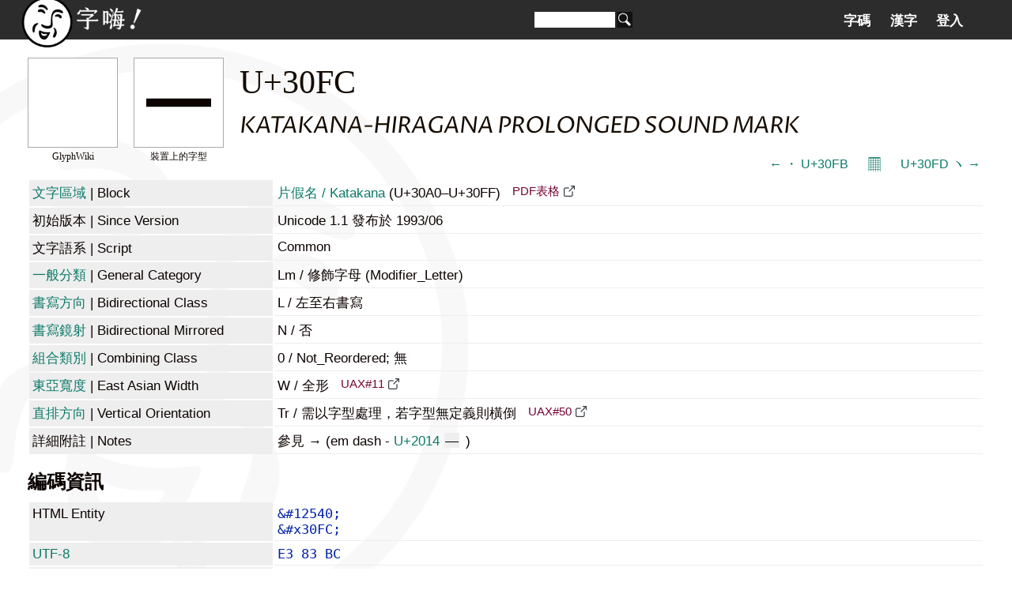

--- FILE ---
content_type: text/html; charset=utf-8
request_url: https://zi-hi.com/sp/uni/30FC
body_size: 5268
content:
<!DOCTYPE html>
<html xmlns="http://www.w3.org/1999/xhtml" xml:lang="zh-tw" lang="zh-tw">
<head>
<title>U+30FC - 字嗨！</title>
<meta charset="utf-8">
<link rel="shortcut icon" type="image/png" sizes="96x96" href="/pics/fav/favicon-96x96.png"/>
<link rel="shortcut icon" type="image/x-icon" href="/favicon.ico"/>
<link rel="preconnect" href="https://fonts.googleapis.com">
<link rel="preconnect" href="https://fonts.gstatic.com" crossorigin>
<link href="https://fonts.googleapis.com/css2?family=Huninn&family=Iansui&display=swap" rel="stylesheet">
<meta name="theme-color" content="#2c2c2c">
<meta name="viewport" content="width=device-width, initial-scale=1.0, user-scalable=no">
<link rel="stylesheet" href="/wiki.css?1768670444" type="text/css" media="all" charset="utf-8"></link>
</head>
<script>
// init web fonts
var _jf = [];
</script>

<body lang="zh-tw" class="uni char">
<div id="head"><div id="header">
	<a id="homelink" href="https://zi-hi.com"></a>
	<form action="/Search" method="get" id="search">
		<input name="q" size="15" value="" /><button></button>
	</form>
	<span id="menubutt"></span><div id="tab"><ul><li class="tab"><a href="/sp/uni/">字碼</a></li><li class="tab"><a href="/sp/uni/CJKSeeker">漢字</a></li><li class="tab"><a href="/User">登入</a></li></ul></div></div>
</div></div>
<div id="main">

<link rel="preconnect" href="https://fonts.gstatic.com"><link href="https://fonts.googleapis.com/css2?family=Proza+Libre:ital,wght@1,400&display=swap" rel="stylesheet">


<div id="sample" class="sq" style="background-image: url('https://glyphwiki.org/glyph/u30fc.svg')"><span class="legend" id="sampletag">GlyphWiki</span></div>
<div id="char" class="sq">&#12540;<span class="legend">裝置上的字型</span></div>
<h1>U+30FC</h1>
<h2>KATAKANA-HIRAGANA PROLONGED SOUND MARK</h2>
<div class="navi"><a class="prev" href="./30FB">← &#12539; U+30FB</a><a class="codemap" href="./Codemap:3000">𝄜</a><a class="next" href="./30FD">U+30FD &#12541; →</a></div>
<table class="info">
<tr><th><a href="./Blocks">文字區域</a><span class="o"> | Block</span></th><td><a href="./Block:30A0">片假名 / Katakana</a> (U+30A0&ndash;U+30FF)
						<a href="https://unicode.org/charts/PDF/U30A0.pdf" class="outlink" target="_blank">PDF表格</a></td></tr>
<tr><th><!--a href="./Versions"-->初始版本<!--/a--><span class="o"> | Since Version</span></th><td>Unicode 1.1 發布於 1993/06</td></tr>
<tr><th><!--a href="./Scripts"-->文字語系<!--/a--><span class="o"> | Script</span></th><td>Common</td></tr>
<tr><th><a href="/%E4%B8%80%E8%88%AC%E5%88%86%E9%A1%9E">一般分類</a><span class="o"> | General Category</span></th><td>Lm / 修飾字母 (Modifier_Letter)</td></tr>
<tr><th><a href="/%E6%9B%B8%E5%AF%AB%E6%96%B9%E5%90%91">書寫方向</a><span class="o"> | Bidirectional Class</span></th><td>L / 
			左至右書寫</td></tr>
<tr><th><a href="/%E6%9B%B8%E5%AF%AB%E6%96%B9%E5%90%91">書寫鏡射</a><span class="o"> | Bidirectional Mirrored</span></th><td>N / 否</td></tr>
<tr><th><a href="/Unicode%E7%AD%89%E5%83%B9%E6%80%A7#CCC">組合類別</a><span class="o"> | Combining Class</span></th><td>0 / Not_Reordered; 無</td></tr>
<tr><th><a href="/%E6%9D%B1%E4%BA%9E%E5%AF%AC%E5%BA%A6">東亞寬度</a><span class="o"> | East Asian Width</span></th><td>W / 全形			<a href="https://www.unicode.org/reports/tr11/" class="outlink" target="_blank">UAX#11</a></td></tr>
<tr><th><a href="/%E7%9B%B4%E6%8E%92%E6%96%87%E5%AD%97%E6%96%B9%E5%90%91">直排方向</a><span class="o"> | Vertical Orientation</span></th><td>Tr / 需以字型處理，若字型無定義則橫倒			<a href="https://www.unicode.org/reports/tr50/" class="outlink" target="_blank">UAX#50</a></td></tr>
<tr><th>詳細附註<span class="o"> | Notes</span></th><td>參見 → (em dash - <a class="char" href="./2014">U+2014<span class="c">&#x2014;</span></a>)<br></td></tr></table>

<h3>編碼資訊</h3>
<table class="info">
<tr><th>HTML Entity</th><td><code>&amp;#12540;</code><code>&amp;#x30FC;</code></td></tr>
<tr><th><a href="/UTF-8">UTF-8</a></th><td><code>E3 83 BC</code></code></td></tr>
<tr><th><a href="/UTF-16">UTF-16</a></th><td><code>30FC</code></td></tr>
<tr><th><a href="/UTF-32">UTF-32</a></th><td><code>000030FC</code></td></tr>
<tr><th>URL Encode</th><td><code>%e3%83%bc</code></code></td></tr>
</table>

<h3>相容字符</h3><div id="compatibles" class="seq"><a class="char" href="/sp/uni/FF70"><span class="c">&#xFF70;</span><span class="h">U+FF70</span></a></div><h3>東亞編碼資訊</h3><table class="info"><tr><th><a href="/Big5">Big5</a></th><td><span class="seg"> [Big5-2003] <a href="./Codemap:BIG5:Big5-2003:C600">C6E3</a></span> <span class="seg"> [Big5-HKSCS] <a href="./Codemap:BIG5:Big5-HKSCS:C600">C6E3</a></span> <span class="seg"> [Big5-UAO] <a href="./Codemap:BIG5:Big5-UAO:C600">C6E3</a></span> </td></tr>
<tr><th><a href="/Shift_JIS">Shift_JIS</a></th><td><span class="seg"> [CP932] <a href="./Codemap:SJIS:CP932:8100">815B</a></span> <span class="seg"> [MacJapanese] <a href="./Codemap:SJIS:MacJapanese:EB00">EB5B</a></span> <span class="seg"> [Shift_JIS] <a href="./Codemap:SJIS:Shift_JIS:8100">815B</a></span> <span class="seg"> [Shift_JISX0213] <a href="./Codemap:SJIS:Shift_JISX0213:8100">815B</a></span> </td></tr>
<tr><th><a href="/GB">GB</a></th><td><span class="seg"> [GB18030] <a href="./Codemap:GB:GB18030:A900">A960</a></span> <span class="seg"> [GBK] <a href="./Codemap:GB:GBK:A900">A960</a></span> </td></tr>
<tr><th><a href="/Adobe-CNS1">Adobe-CNS1</a></th><td><span class="seg"> [CNS1-0] <span class="cid">13757<span style="background:url('ajpng/ac-27.png') no-repeat -1576px -1404px"></span></span></span> </td></tr>
<tr><th><a href="/Adobe-Japan1">Adobe-Japan1</a></th><td><span class="seg"> [Std] (aj1) <a class="cid" href="./AdobeJapan1:660">660<span style="background:url('ajpng/aj-1.png') no-repeat -266px -1061px"></span></a></span> </td></tr>
</table><h3>各種字集收錄情形與讀音</h3><table class="info"id="official"><tr><th>jf當務字集<span class="o"> v0.9</span></th><td>日文包</td></tr>
</table>
<h3>字型收錄</h3><div id="fonts"><span class="glyph"><a href="./Font:1"><img src="data:image/svg+xml,%3Csvg xmlns='http://www.w3.org/2000/svg' width='1020' height='1600'%3E%3Cpath stroke='%2314a879' fill='transparent' stroke-width='5' d='M0,1244 h1020 z'/%3E%3Cpath stroke='%230d8ea8' fill='transparent' stroke-width='5' d='M10,364 V1364 h1000 V364 z'/%3E%3Cpath stroke='%23ad0a1d' fill='transparent' stroke-width='5' d='M0,93 h1020'/%3E%3Cpath stroke='%23ad0a1d' fill='transparent' stroke-width='5' d='M0,1530 h1020'/%3E%3Cpath fill='black' d='M111,827 C112,847 113,864 120,883 C134,917 181,966 209,966 C238,966 249,951 306,945 C381,936 662,921 725,921 C786,921 821,923 856,923 C890,923 900,912 900,894 C900,867 855,850 817,850 C791,850 763,856 696,861 C650,863 300,886 211,886 C169,886 153,855 131,821 Z' /%3E%3C/svg%3E" /></a><span class="finfo">思源宋JP</span></span>
<span class="glyph"><a href="./Font:2"><img src="data:image/svg+xml,%3Csvg xmlns='http://www.w3.org/2000/svg' width='1020' height='1600'%3E%3Cpath stroke='%2314a879' fill='transparent' stroke-width='5' d='M0,1244 h1020 z'/%3E%3Cpath stroke='%230d8ea8' fill='transparent' stroke-width='5' d='M10,364 V1364 h1000 V364 z'/%3E%3Cpath stroke='%23ad0a1d' fill='transparent' stroke-width='5' d='M0,93 h1020'/%3E%3Cpath stroke='%23ad0a1d' fill='transparent' stroke-width='5' d='M0,1530 h1020'/%3E%3Cpath fill='black' d='M111,827 C112,847 113,864 120,883 C134,917 181,966 209,966 C238,966 249,951 306,945 C381,936 662,921 725,921 C786,921 821,923 856,923 C890,923 900,912 900,894 C900,867 855,850 817,850 C791,850 763,856 696,861 C650,863 300,886 211,886 C169,886 153,855 131,821 Z' /%3E%3C/svg%3E" /></a><span class="finfo">思源宋TW</span></span>
<span class="glyph"><a href="./Font:3"><img src="data:image/svg+xml,%3Csvg xmlns='http://www.w3.org/2000/svg' width='1020' height='1600'%3E%3Cpath stroke='%2314a879' fill='transparent' stroke-width='5' d='M0,1244 h1020 z'/%3E%3Cpath stroke='%230d8ea8' fill='transparent' stroke-width='5' d='M10,364 V1364 h1000 V364 z'/%3E%3Cpath stroke='%23ad0a1d' fill='transparent' stroke-width='5' d='M0,93 h1020'/%3E%3Cpath stroke='%23ad0a1d' fill='transparent' stroke-width='5' d='M0,1530 h1020'/%3E%3Cpath fill='black' d='M111,827 C112,847 113,864 120,883 C134,917 181,966 209,966 C238,966 249,951 306,945 C381,936 662,921 725,921 C786,921 821,923 856,923 C890,923 900,912 900,894 C900,867 855,850 817,850 C791,850 763,856 696,861 C650,863 300,886 211,886 C169,886 153,855 131,821 Z' /%3E%3C/svg%3E" /></a><span class="finfo">思源宋HK</span></span>
<span class="glyph"><a href="./Font:4"><img src="data:image/svg+xml,%3Csvg xmlns='http://www.w3.org/2000/svg' width='1020' height='1600'%3E%3Cpath stroke='%2314a879' fill='transparent' stroke-width='5' d='M0,1244 h1020 z'/%3E%3Cpath stroke='%230d8ea8' fill='transparent' stroke-width='5' d='M10,364 V1364 h1000 V364 z'/%3E%3Cpath stroke='%23ad0a1d' fill='transparent' stroke-width='5' d='M0,93 h1020'/%3E%3Cpath stroke='%23ad0a1d' fill='transparent' stroke-width='5' d='M0,1530 h1020'/%3E%3Cpath fill='black' d='M111,827 C112,847 113,864 120,883 C134,917 181,966 209,966 C238,966 249,951 306,945 C381,936 662,921 725,921 C786,921 821,923 856,923 C890,923 900,912 900,894 C900,867 855,850 817,850 C791,850 763,856 696,861 C650,863 300,886 211,886 C169,886 153,855 131,821 Z' /%3E%3C/svg%3E" /></a><span class="finfo">思源宋CN</span></span>
<span class="glyph"><a href="./Font:5"><img src="data:image/svg+xml,%3Csvg xmlns='http://www.w3.org/2000/svg' width='1020' height='1600'%3E%3Cpath stroke='%2314a879' fill='transparent' stroke-width='5' d='M0,1244 h1020 z'/%3E%3Cpath stroke='%230d8ea8' fill='transparent' stroke-width='5' d='M10,364 V1364 h1000 V364 z'/%3E%3Cpath stroke='%23ad0a1d' fill='transparent' stroke-width='5' d='M0,93 h1020'/%3E%3Cpath stroke='%23ad0a1d' fill='transparent' stroke-width='5' d='M0,1530 h1020'/%3E%3Cpath fill='black' d='M111,827 C112,847 113,864 120,883 C134,917 181,966 209,966 C238,966 249,951 306,945 C381,936 662,921 725,921 C786,921 821,923 856,923 C890,923 900,912 900,894 C900,867 855,850 817,850 C791,850 763,856 696,861 C650,863 300,886 211,886 C169,886 153,855 131,821 Z' /%3E%3C/svg%3E" /></a><span class="finfo">思源宋KR</span></span>
<br><span class="glyph"><a href="./Font:20"><img src="data:image/svg+xml,%3Csvg xmlns='http://www.w3.org/2000/svg' width='950' height='1600'%3E%3Cpath stroke='%2314a879' fill='transparent' stroke-width='5' d='M0,1244 h950 z'/%3E%3Cpath stroke='%230d8ea8' fill='transparent' stroke-width='5' d='M10,364 V1364 h930 V364 z'/%3E%3Cpath stroke='%23ad0a1d' fill='transparent' stroke-width='5' d='M0,304 h950'/%3E%3Cpath stroke='%23ad0a1d' fill='transparent' stroke-width='5' d='M0,1424 h950'/%3E%3Cpath fill='black' d='M197,967 Q176,967 146,936 Q118,908 107,879 Q99,859 99,819 L118,813 Q119,814 120,816 Q139,848 151,859 Q170,877 197,877 Q254,877 436,866 Q590,857 644,852 Q674,850 714,845 Q748,841 761,841 Q794,841 819,855 Q846,870 846,892 Q846,923 799,923 Q784,923 754,922 Q707,921 673,921 Q625,921 488,929 Q345,938 296,944 Q265,948 234,959 Q211,967 197,967 Z' /%3E%3C/svg%3E" /></a><span class="finfo">源流明體月</span></span>
<span class="glyph"><a href="./Font:21"><img src="data:image/svg+xml,%3Csvg xmlns='http://www.w3.org/2000/svg' width='950' height='1600'%3E%3Cpath stroke='%2314a879' fill='transparent' stroke-width='5' d='M0,1244 h950 z'/%3E%3Cpath stroke='%230d8ea8' fill='transparent' stroke-width='5' d='M10,364 V1364 h930 V364 z'/%3E%3Cpath stroke='%23ad0a1d' fill='transparent' stroke-width='5' d='M0,304 h950'/%3E%3Cpath stroke='%23ad0a1d' fill='transparent' stroke-width='5' d='M0,1424 h950'/%3E%3Cpath fill='black' d='M197,967 Q176,967 146,936 Q118,908 107,879 Q99,859 99,819 L118,813 Q119,814 120,816 Q139,848 151,859 Q170,877 197,877 Q254,877 436,866 Q590,857 644,852 Q674,850 714,845 Q748,841 761,841 Q794,841 819,855 Q846,870 846,892 Q846,923 799,923 Q784,923 754,922 Q707,921 673,921 Q625,921 488,929 Q345,938 296,944 Q265,948 234,959 Q211,967 197,967 Z' /%3E%3C/svg%3E" /></a><span class="finfo">源流明體丹</span></span>
<span class="glyph"><a href="./Font:22"><img src="data:image/svg+xml,%3Csvg xmlns='http://www.w3.org/2000/svg' width='960' height='1600'%3E%3Cpath stroke='%2314a879' fill='transparent' stroke-width='5' d='M0,1244 h960 z'/%3E%3Cpath stroke='%230d8ea8' fill='transparent' stroke-width='5' d='M10,364 V1364 h940 V364 z'/%3E%3Cpath stroke='%23ad0a1d' fill='transparent' stroke-width='5' d='M0,304 h960'/%3E%3Cpath stroke='%23ad0a1d' fill='transparent' stroke-width='5' d='M0,1424 h960'/%3E%3Cpath fill='black' d='M106,908 L106,861 L106,814 Q176,819 237,819 Q495,819 752,819 Q803,819 853,814 L853,861 L853,908 Q849,908 840,907 Q787,904 753,904 Q495,904 237,904 Q164,904 106,908 Z' /%3E%3C/svg%3E" /></a><span class="finfo">源石黑體月</span></span>
<span class="glyph"><a href="./Font:23"><img src="data:image/svg+xml,%3Csvg xmlns='http://www.w3.org/2000/svg' width='960' height='1600'%3E%3Cpath stroke='%2314a879' fill='transparent' stroke-width='5' d='M0,1244 h960 z'/%3E%3Cpath stroke='%230d8ea8' fill='transparent' stroke-width='5' d='M10,364 V1364 h940 V364 z'/%3E%3Cpath stroke='%23ad0a1d' fill='transparent' stroke-width='5' d='M0,304 h960'/%3E%3Cpath stroke='%23ad0a1d' fill='transparent' stroke-width='5' d='M0,1424 h960'/%3E%3Cpath fill='black' d='M106,908 L106,861 L106,814 Q176,819 237,819 Q495,819 752,819 Q803,819 853,814 L853,861 L853,908 Q849,908 840,907 Q787,904 753,904 Q495,904 237,904 Q164,904 106,908 Z' /%3E%3C/svg%3E" /></a><span class="finfo">源石黑體丹</span></span>
<span class="glyph"><a href="./Font:24"><img src="data:image/svg+xml,%3Csvg xmlns='http://www.w3.org/2000/svg' width='1000' height='1600'%3E%3Cpath stroke='%2314a879' fill='transparent' stroke-width='5' d='M0,1244 h1000 z'/%3E%3Cpath stroke='%230d8ea8' fill='transparent' stroke-width='5' d='M10,364 V1364 h980 V364 z'/%3E%3Cpath stroke='%23ad0a1d' fill='transparent' stroke-width='5' d='M0,304 h1000'/%3E%3Cpath stroke='%23ad0a1d' fill='transparent' stroke-width='5' d='M0,1424 h1000'/%3E%3Cpath fill='black' d='M110,865 L110,862 L110,835 Q110,815 125,815 Q185,819 246,819 Q515,819 783,819 Q813,819 849,817 Q873,815 882,826 Q889,836 889,863 Q889,889 880,899 Q872,908 848,907 Q812,905 784,905 Q650,905 515,905 Q381,905 246,905 Q204,905 146,907 Q132,909 121,897 Q110,885 110,865 Z' /%3E%3C/svg%3E" /></a><span class="finfo">源泉圓體月</span></span>
<span class="glyph"><a href="./Font:25"><img src="data:image/svg+xml,%3Csvg xmlns='http://www.w3.org/2000/svg' width='1000' height='1600'%3E%3Cpath stroke='%2314a879' fill='transparent' stroke-width='5' d='M0,1244 h1000 z'/%3E%3Cpath stroke='%230d8ea8' fill='transparent' stroke-width='5' d='M10,364 V1364 h980 V364 z'/%3E%3Cpath stroke='%23ad0a1d' fill='transparent' stroke-width='5' d='M0,304 h1000'/%3E%3Cpath stroke='%23ad0a1d' fill='transparent' stroke-width='5' d='M0,1424 h1000'/%3E%3Cpath fill='black' d='M110,865 L110,862 L110,835 Q110,815 125,815 Q185,819 246,819 Q515,819 783,819 Q813,819 849,817 Q873,815 882,826 Q889,836 889,863 Q889,889 880,899 Q872,908 848,907 Q812,905 784,905 Q650,905 515,905 Q381,905 246,905 Q204,905 146,907 Q132,909 121,897 Q110,885 110,865 Z' /%3E%3C/svg%3E" /></a><span class="finfo">源泉圓體丹</span></span>
<span class="glyph"><a href="./Font:29"><img src="data:image/svg+xml,%3Csvg xmlns='http://www.w3.org/2000/svg' width='2068' height='3276'%3E%3Cpath stroke='%2314a879' fill='transparent' stroke-width='10.2375' d='M0,2548 h2068 z'/%3E%3Cpath stroke='%230d8ea8' fill='transparent' stroke-width='10.2375' d='M10,746 V2794 h2048 V746 z'/%3E%3Cpath stroke='%23ad0a1d' fill='transparent' stroke-width='10.2375' d='M0,672 h2068'/%3E%3Cpath stroke='%23ad0a1d' fill='transparent' stroke-width='10.2375' d='M0,3119 h2068'/%3E%3Cpath fill='black' d='M260,1639 Q355,1741 465,1741 Q648,1741 825,1733 Q1041,1724 1440,1698 Q1558,1691 1600,1677 Q1633,1665 1657,1665 Q1712,1665 1768,1694 Q1827,1724 1827,1766 Q1827,1827 1747,1827 Q1702,1827 1645,1823 Q1561,1817 1460,1817 Q1211,1817 549,1862 Q505,1865 471,1876 Q442,1884 422,1884 Q315,1884 217,1674 Z' /%3E%3C/svg%3E" /></a><span class="finfo">一點明體</span></span>
<span class="glyph"><a href="./Font:30"><img src="data:image/svg+xml,%3Csvg xmlns='http://www.w3.org/2000/svg' width='1020' height='1600'%3E%3Cpath stroke='%2314a879' fill='transparent' stroke-width='5' d='M0,1244 h1020 z'/%3E%3Cpath stroke='%230d8ea8' fill='transparent' stroke-width='5' d='M10,364 V1364 h1000 V364 z'/%3E%3Cpath stroke='%23ad0a1d' fill='transparent' stroke-width='5' d='M0,204 h1020'/%3E%3Cpath stroke='%23ad0a1d' fill='transparent' stroke-width='5' d='M0,1444 h1020'/%3E%3Cpath fill='black' d='M881,908 Q881,920 864,930 Q848,939 831,939 Q551,941 223,969 Q215,970 202,970 Q183,970 170,960 Q158,950 152,938 Q147,925 147,918 Q147,911 151,907 Q155,902 162,902 Q169,902 178,904 Q188,905 200,905 L204,905 Q311,899 360,895 Q634,878 797,872 L800,872 Q823,872 852,882 Q881,892 881,908 Z' /%3E%3C/svg%3E" /></a><span class="finfo">芫荽</span></span>
<span class="glyph"><a href="./Font:31"><img src="data:image/svg+xml,%3Csvg xmlns='http://www.w3.org/2000/svg' width='1020' height='1600'%3E%3Cpath stroke='%2314a879' fill='transparent' stroke-width='5' d='M0,1244 h1020 z'/%3E%3Cpath stroke='%230d8ea8' fill='transparent' stroke-width='5' d='M10,364 V1364 h1000 V364 z'/%3E%3Cpath stroke='%23ad0a1d' fill='transparent' stroke-width='5' d='M0,84 h1020'/%3E%3Cpath stroke='%23ad0a1d' fill='transparent' stroke-width='5' d='M0,1532 h1020'/%3E%3Cpath fill='black' d='M800,865 L797,865 Q645,870 494,880 Q344,890 204,898 L200,898 Q190,898 181,897 Q172,895 165,895 Q161,895 159,896 Q154,898 154,904 Q154,908 159,919 Q164,929 175,938 Q186,947 203,947 Q208,947 212,947 Q217,947 223,946 Q339,936 495,927 Q651,917 831,916 Q844,916 858,911 Q873,905 873,895 Q873,893 872,893 Q872,892 872,891 Q869,883 856,877 Q844,871 828,868 Q812,865 800,865 Z' /%3E%3C/svg%3E" /></a><span class="finfo">KleeOne</span></span>
<span class="glyph"><a href="./Font:32"><img src="data:image/svg+xml,%3Csvg xmlns='http://www.w3.org/2000/svg' width='1044' height='1638'%3E%3Cpath stroke='%2314a879' fill='transparent' stroke-width='5.11875' d='M0,1274 h1044 z'/%3E%3Cpath stroke='%230d8ea8' fill='transparent' stroke-width='5.11875' d='M10,394 V1394 h1024 V394 z'/%3E%3Cpath stroke='%23ad0a1d' fill='transparent' stroke-width='5.11875' d='M0,274 h1044'/%3E%3Cpath stroke='%23ad0a1d' fill='transparent' stroke-width='5.11875' d='M0,1424 h1044'/%3E%3Cpath fill='black' d='M103,907 Q103,861 160,861 L883,861 Q941,861 941,908 Q941,953 883,953 L160,953 Q103,953 103,907 Z' /%3E%3C/svg%3E" /></a><span class="finfo">粉圓</span></span>
<span class="glyph"><a href="./Font:34"><img src="data:image/svg+xml,%3Csvg xmlns='http://www.w3.org/2000/svg' width='1320' height='1920'%3E%3Cpath stroke='%2314a879' fill='transparent' stroke-width='6' d='M0,1493 h1320 z'/%3E%3Cpath stroke='%230d8ea8' fill='transparent' stroke-width='6' d='M10,493 V1893 h1300 V493 z'/%3E%3Cpath stroke='%23ad0a1d' fill='transparent' stroke-width='6' d='M0,493 h1320'/%3E%3Cpath stroke='%23ad0a1d' fill='transparent' stroke-width='6' d='M0,1893 h1320'/%3E%3Cpath fill='black' d='M210,1093 L210,993 L310,993 L310,1093 L1110,1093 L1110,1193 L310,1193 L310,1093 Z' /%3E%3C/svg%3E" /></a><span class="finfo">俐方體11</span></span>
<span class="glyph"><a href="./Font:36"><img src="data:image/svg+xml,%3Csvg xmlns='http://www.w3.org/2000/svg' width='2068' height='3276'%3E%3Cpath stroke='%2314a879' fill='transparent' stroke-width='10.2375' d='M0,2548 h2068 z'/%3E%3Cpath stroke='%230d8ea8' fill='transparent' stroke-width='10.2375' d='M10,1012 V3060 h2048 V1012 z'/%3E%3Cpath stroke='%23ad0a1d' fill='transparent' stroke-width='10.2375' d='M0,1012 h2068'/%3E%3Cpath stroke='%23ad0a1d' fill='transparent' stroke-width='10.2375' d='M0,3060 h2068'/%3E%3Cpath fill='black' d='M10,1780 L10,1524 L266,1524 L266,1780 Z M266,2036 L266,1780 L1802,1780 L1802,2036 Z' /%3E%3C/svg%3E" /></a><span class="finfo">精品點陣7</span></span>
<span class="glyph"><a href="./Font:40"><img src="data:image/svg+xml,%3Csvg xmlns='http://www.w3.org/2000/svg' width='1044' height='1638'%3E%3Cpath stroke='%2314a879' fill='transparent' stroke-width='5.11875' d='M0,1274 h1044 z'/%3E%3Cpath stroke='%230d8ea8' fill='transparent' stroke-width='5.11875' d='M10,410 V1434 h1024 V410 z'/%3E%3Cpath stroke='%23ad0a1d' fill='transparent' stroke-width='5.11875' d='M0,359 h1044'/%3E%3Cpath stroke='%23ad0a1d' fill='transparent' stroke-width='5.11875' d='M0,1597 h1044'/%3E%3Cpath fill='black' d='M506,986 Q324,986 301,1001 Q270,1022 249,1000 Q231,982 214,894 Q213,891 216,888 L233,871 Q238,865 243,871 Q290,919 320,911 Q354,902 532,902 Q709,902 763,899 Q821,894 832,905 Q843,916 838,950 Q834,985 799,990 Q768,995 696,990 Q625,986 506,986 Z' /%3E%3C/svg%3E" /></a><span class="finfo">匯文明朝體</span></span>
<span class="glyph"><a href="./Font:41"><img src="data:image/svg+xml,%3Csvg xmlns='http://www.w3.org/2000/svg' width='1044' height='1638'%3E%3Cpath stroke='%2314a879' fill='transparent' stroke-width='5.11875' d='M0,1274 h1044 z'/%3E%3Cpath stroke='%230d8ea8' fill='transparent' stroke-width='5.11875' d='M10,410 V1434 h1024 V410 z'/%3E%3Cpath stroke='%23ad0a1d' fill='transparent' stroke-width='5.11875' d='M0,359 h1044'/%3E%3Cpath stroke='%23ad0a1d' fill='transparent' stroke-width='5.11875' d='M0,1597 h1044'/%3E%3Cpath fill='black' d='M506,986 Q324,986 301,1001 Q270,1022 249,1000 Q231,982 214,894 Q213,891 216,888 L233,871 Q238,865 243,871 Q290,919 320,911 Q354,902 532,902 Q709,902 763,899 Q821,894 832,905 Q843,916 838,950 Q834,985 799,990 Q768,995 696,990 Q625,986 506,986 Z' /%3E%3C/svg%3E" /></a><span class="finfo">Oradano</span></span>
<span class="glyph"><a href="./Font:50"><img src="data:image/svg+xml,%3Csvg xmlns='http://www.w3.org/2000/svg' width='820' height='1600'%3E%3Cpath stroke='%2314a879' fill='transparent' stroke-width='5' d='M0,1244 h820 z'/%3E%3Cpath stroke='%230d8ea8' fill='transparent' stroke-width='5' d='M10,434 V1474 h800 V434 z'/%3E%3Cpath stroke='%23ad0a1d' fill='transparent' stroke-width='5' d='M0,274 h820'/%3E%3Cpath stroke='%23ad0a1d' fill='transparent' stroke-width='5' d='M0,1474 h820'/%3E%3Cpath fill='black' d='M756,783 L747,876 L111,876 L120,783 Z' /%3E%3C/svg%3E" /></a><span class="finfo">得意黑</span></span>
<span class="glyph"><a href="./Font:52"><img src="data:image/svg+xml,%3Csvg xmlns='http://www.w3.org/2000/svg' width='1020' height='1600'%3E%3Cpath stroke='%2314a879' fill='transparent' stroke-width='5' d='M0,1244 h1020 z'/%3E%3Cpath stroke='%230d8ea8' fill='transparent' stroke-width='5' d='M10,364 V1364 h1000 V364 z'/%3E%3Cpath stroke='%23ad0a1d' fill='transparent' stroke-width='5' d='M0,84 h1020'/%3E%3Cpath stroke='%23ad0a1d' fill='transparent' stroke-width='5' d='M0,1532 h1020'/%3E%3Cpath fill='black' d='M949,993 L82,993 L82,759 L949,759 Z' /%3E%3C/svg%3E" /></a><span class="finfo">饅頭黑體</span></span>
<br><span class="glyph"><a href="./Font:101"><img src="data:image/svg+xml,%3Csvg xmlns='http://www.w3.org/2000/svg' width='800' height='1600'%3E%3Cpath stroke='%2314a879' fill='transparent' stroke-width='4' d='M0,1244 h800 z'/%3E%3Cpath stroke='%230d8ea8' fill='transparent' stroke-width='4' d='M10,364 v1000 h780 v-1000 Z'/%3E%3Cpath fill='%239c9' d='M150,880 l-60,60 l220,220 l400,-400 l-60,-60 l-340,340 z' /%3E%3C/svg%3E" /></a><span class="finfo">凝書體</span></span>
<span class="glyph"><a href="./Font:102"><img src="data:image/svg+xml,%3Csvg xmlns='http://www.w3.org/2000/svg' width='800' height='1600'%3E%3Cpath stroke='%2314a879' fill='transparent' stroke-width='4' d='M0,1244 h800 z'/%3E%3Cpath stroke='%230d8ea8' fill='transparent' stroke-width='4' d='M10,364 v1000 h780 v-1000 Z'/%3E%3Cpath fill='%239c9' d='M150,880 l-60,60 l220,220 l400,-400 l-60,-60 l-340,340 z' /%3E%3C/svg%3E" /></a><span class="finfo">激燃體</span></span>
</div><h3>其它漢字網路資源</h3><div class="ptext"><ul><li><a target="_blank" class="outlink" href="https://www.moedict.tw/%E3%83%BC">在<b>萌典</b>查詢「ー」字 (華語)</a></li><li><a target="_blank" class="outlink" href="https://www.zdic.net/hant/%E3%83%BC">在<b>漢典</b>查詢「ー」字</a></li><li><a target="_blank" class="outlink" href="https://ctext.org/dictionary.pl?if=gb&char=%E3%83%BC">在<b>中國哲學書電子化計劃</b>查詢「ー」字</a></li><li><a target="_blank" class="outlink" href="https://www.unicode.org/cgi-bin/GetUnihanData.pl?codepoint=%E3%83%BC">在 <b>Unihan 資料庫</b>查詢「ー」字</a></li><li><a target="_blank" class="outlink" href="http://www.chise.org/est/view/character/%E3%83%BC"><b>CHISE Project</b> 的表意文字描述等資料</a></li><li><a target="_blank" class="outlink" href="https://glyphwiki.org/wiki/u30fc"><b>GlyphWiki</b> 上的「u30fc」</a></li></ul></div><div id="foot"><a href="/%E5%AD%97%E5%97%A8">關於本站</a> ｜ <a href="/%E9%97%9C%E6%96%BC%E5%AD%97%E7%A2%BC%E8%B3%87%E6%96%99%E5%BA%AB">關於字碼資料庫</a></div></div></body><script src="//ajax.googleapis.com/ajax/libs/jquery/3.5.1/jquery.min.js" charset="utf-8"></script><script src="/js/zh.js" charset="utf-8"></script></html>